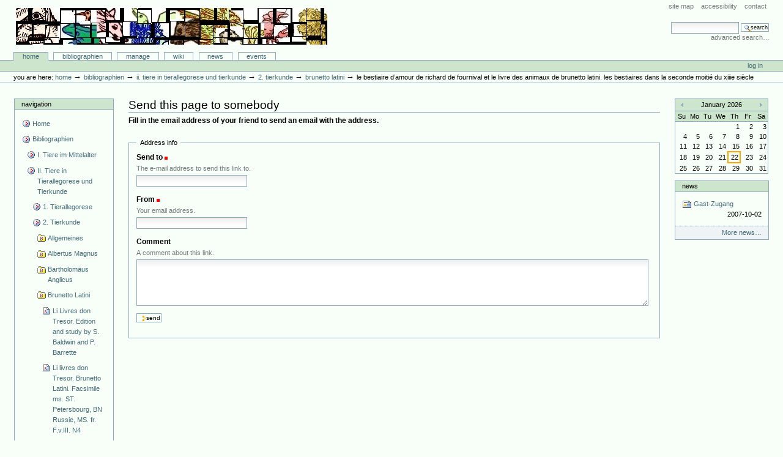

--- FILE ---
content_type: text/html;charset=utf-8
request_url: http://animaliterbib.uni-trier.de/minev/Bibliographie/bibliographien/ii-tiere-in-tierallegorese-und-tierkunde/2-tierkunde/brunetto-latini/bookreference.2008-04-18.3158560033/sendto_form
body_size: 6498
content:
<!DOCTYPE html PUBLIC "-//W3C//DTD XHTML 1.0 Transitional//EN" "http://www.w3.org/TR/xhtml1/DTD/xhtml1-transitional.dtd">



<html xmlns="http://www.w3.org/1999/xhtml" xml:lang="en"
      lang="en">

  <head>
    <meta http-equiv="Content-Type"
          content="text/html;charset=utf-8" />

    <title>
        Le Bestiaire d’amour de Richard de Fournival et le Livre des animaux de Brunetto Latini. Les Bestiaires dans la seconde moitié du XIIIe siècle
        &mdash;
        Bibliographie-Portal
    </title>

    
      
        <base href="http://animaliterbib.uni-trier.de/minev/Bibliographie/bibliographien/ii-tiere-in-tierallegorese-und-tierkunde/2-tierkunde/brunetto-latini/bookreference.2008-04-18.3158560033" />
      
    

    <meta name="generator" content="Plone - http://plone.org" />


    <!-- Plone ECMAScripts -->
    
      
        
            
                <script type="text/javascript"
                        src="http://animaliterbib.uni-trier.de/minev/Bibliographie/portal_javascripts/Custom%20Plone/ploneScripts0725.js">
                </script>
                
            
        
    
    

    
	
          
        
            
                
                    
                    
                        <style type="text/css"><!-- @import url(http://animaliterbib.uni-trier.de/minev/Bibliographie/portal_css/Custom%20Plone/ploneStyles0339.css); --></style>
                    
                    
                
            
            
                
                    <link rel="alternate stylesheet"
                          type="text/css" media="screen"
                          href="http://animaliterbib.uni-trier.de/minev/Bibliographie/portal_css/Custom%20Plone/ploneStyles5031.css"
                          title="Small Text" />
                    
                    
                
            
            
                
                    <link rel="alternate stylesheet"
                          type="text/css" media="screen"
                          href="http://animaliterbib.uni-trier.de/minev/Bibliographie/portal_css/Custom%20Plone/ploneStyles6068.css"
                          title="Large Text" />
                    
                    
                
            
            
                
                    
                    
                        <style type="text/css" media="all"><!-- @import url(http://animaliterbib.uni-trier.de/minev/Bibliographie/portal_css/Custom%20Plone/ploneStyles4541.css); --></style>
                    
                    
                
            
        
    
        
        
    

    <!-- Internet Explorer CSS Fixes -->
    <!--[if lt IE 7]>
        <style type="text/css" media="all">@import url(http://animaliterbib.uni-trier.de/minev/Bibliographie/IEFixes.css);</style>
    <![endif]-->

    <link rel="shortcut icon" type="image/x-icon"
          href="http://animaliterbib.uni-trier.de/minev/Bibliographie/favicon.ico" />

    <link rel="home"
          href="http://animaliterbib.uni-trier.de/minev/Bibliographie"
          title="Front page" />
    <link rel="search"
          href="http://animaliterbib.uni-trier.de/minev/Bibliographie/search_form"
          title="Search this site" />
    <link rel="author"
          href="http://animaliterbib.uni-trier.de/minev/Bibliographie/author/bibuser"
          title="Author information" />
    <link rel="contents"
          href="http://animaliterbib.uni-trier.de/minev/Bibliographie/sitemap"
          title="Site Map" />

    

    

    <link rel="up"
          href="http://animaliterbib.uni-trier.de/minev/Bibliographie/bibliographien/ii-tiere-in-tierallegorese-und-tierkunde/2-tierkunde/brunetto-latini"
          title="Up one level" />

    

    <!-- Disable IE6 image toolbar -->
    <meta http-equiv="imagetoolbar" content="no" />
    
    
      
      
    

    
      
      
    

    

      
    
    
    
    


      
    <meta name="robots" content="noindex,follow" />
  
      
    

    
      
      
    

  </head>

  <body class="section-bibliographien" dir="ltr">
    <div id="visual-portal-wrapper">

      <div id="portal-top">

        <div id="portal-header">
          <p class="hiddenStructure">
            <a accesskey="2"
               href="http://animaliterbib.uni-trier.de/minev/Bibliographie/minev/Bibliographie/bibliographien/ii-tiere-in-tierallegorese-und-tierkunde/2-tierkunde/brunetto-latini/bookreference.2008-04-18.3158560033/sendto_form#documentContent">Skip to content.</a> |

            <a accesskey="6"
               href="http://animaliterbib.uni-trier.de/minev/Bibliographie/minev/Bibliographie/bibliographien/ii-tiere-in-tierallegorese-und-tierkunde/2-tierkunde/brunetto-latini/bookreference.2008-04-18.3158560033/sendto_form#portlet-navigation-tree">Skip to navigation</a>
          </p>

             <ul id="portal-siteactions">

    <li id="siteaction-sitemap"><a
    href="http://animaliterbib.uni-trier.de/minev/Bibliographie/sitemap"
    accesskey="3" title="Site Map">Site Map</a></li>
    <li id="siteaction-accessibility"><a
    href="http://animaliterbib.uni-trier.de/minev/Bibliographie/accessibility-info"
    accesskey="0" title="Accessibility">Accessibility</a></li>
    <li id="siteaction-contact"><a
    href="http://animaliterbib.uni-trier.de/minev/Bibliographie/contact-info"
    accesskey="9" title="Contact">Contact</a></li>

</ul>

             <div id="portal-searchbox">
    <form name="searchform"
          action="http://animaliterbib.uni-trier.de/minev/Bibliographie/search"
          style="white-space:nowrap"
          onsubmit="return liveSearchSubmit()">

        <label for="searchGadget" class="hiddenStructure">Search Site</label>

        <div class="LSBox">
        <input id="searchGadget" name="SearchableText"
               type="text" size="15" title="Search Site"
               accesskey="4" class="visibility:visible" />

        <input class="searchButton" type="submit"
               value="Search" />

        <div class="LSResult" id="LSResult" style=""><div class="LSShadow" id="LSShadow"></div></div>
        </div>
    </form>

    <div id="portal-advanced-search">
        <a href="http://animaliterbib.uni-trier.de/minev/Bibliographie/search_form"
           accesskey="5">
            Advanced Search&hellip;
        </a>
    </div>

</div>

             <h1 id="portal-logo">
    <a href="http://animaliterbib.uni-trier.de/minev/Bibliographie"
       accesskey="1">Bibliographie-Portal</a>
</h1>

             <div id="portal-skinswitcher">
  
</div>

             
    <h5 class="hiddenStructure">Sections</h5>

    <ul id="portal-globalnav">
        <li id="portaltab-index_html" class="selected">
            <a href="http://animaliterbib.uni-trier.de/minev/Bibliographie">Home</a></li>
        <li id="portaltab-bibliographien" class="plain">
            <a href="http://animaliterbib.uni-trier.de/minev/Bibliographie/bibliographien"
               title="">Bibliographien</a></li>
        <li id="portaltab-Members" class="plain">
            <a href="http://animaliterbib.uni-trier.de/minev/Bibliographie/Members"
               title="Container for portal members' home directories">Manage</a></li>
        <li id="portaltab-wiki" class="plain">
            <a href="http://animaliterbib.uni-trier.de/minev/Bibliographie/wiki"
               title="Help on working with the bibliography.">Wiki</a></li>
        <li id="portaltab-news" class="plain">
            <a href="http://animaliterbib.uni-trier.de/minev/Bibliographie/news"
               title="Site News">News</a></li>
        <li id="portaltab-events" class="plain">
            <a href="http://animaliterbib.uni-trier.de/minev/Bibliographie/events"
               title="Site Events">Events</a></li>
    </ul>

          </div>

          <div id="portal-personaltools-wrapper">

<h5 class="hiddenStructure">Personal tools</h5>

<ul id="portal-personaltools">
   

    
        <li>
            <a href="http://animaliterbib.uni-trier.de/minev/Bibliographie/login_form">
               Log in
            </a>
        </li>
    

</ul>
</div>

           <div id="portal-breadcrumbs">

    <span id="breadcrumbs-you-are-here">You
are here:</span>
    <a href="http://animaliterbib.uni-trier.de/minev/Bibliographie">Home</a>
    <span class="breadcrumbSeparator">
        &rarr;
        
    </span>
    <span dir="ltr">
        
            <a href="http://animaliterbib.uni-trier.de/minev/Bibliographie/bibliographien">Bibliographien</a>
            <span class="breadcrumbSeparator">
                &rarr;
                
            </span>
            
         
    </span>
    <span dir="ltr">
        
            <a href="http://animaliterbib.uni-trier.de/minev/Bibliographie/bibliographien/ii-tiere-in-tierallegorese-und-tierkunde">II. Tiere in Tierallegorese und Tierkunde</a>
            <span class="breadcrumbSeparator">
                &rarr;
                
            </span>
            
         
    </span>
    <span dir="ltr">
        
            <a href="http://animaliterbib.uni-trier.de/minev/Bibliographie/bibliographien/ii-tiere-in-tierallegorese-und-tierkunde/2-tierkunde">2. Tierkunde</a>
            <span class="breadcrumbSeparator">
                &rarr;
                
            </span>
            
         
    </span>
    <span dir="ltr">
        
            <a href="http://animaliterbib.uni-trier.de/minev/Bibliographie/bibliographien/ii-tiere-in-tierallegorese-und-tierkunde/2-tierkunde/brunetto-latini">Brunetto Latini</a>
            <span class="breadcrumbSeparator">
                &rarr;
                
            </span>
            
         
    </span>
    <span dir="ltr">
        
            
            
            <span>Le Bestiaire d’amour de Richard de Fournival et le Livre des animaux de Brunetto Latini. Les Bestiaires dans la seconde moitié du XIIIe siècle</span>
         
    </span>

</div>
      </div>

      <div class="visualClear" id="clear-space-before-wrapper-table"><!-- --></div>

      

      <table id="portal-columns">
        <tbody>
          <tr>
            
            <td id="portal-column-one">
              <div class="visualPadding">
                
                  

    
        

        
            

<dl class="portlet" id="portlet-navigation-tree">
    <dt class="portletHeader">
        <span class="portletTopLeft"></span>
        <a href="http://animaliterbib.uni-trier.de/minev/Bibliographie/sitemap"
           class="tile">Navigation</a>
       
        <span class="portletTopRight"></span>
    </dt>

    <dd class="portletItem lastItem">
        <ul class="portletNavigationTree navTreeLevel0">

            <li class="navTreeItem">
                
                   <div class="visualIcon contenttype-plone-site">
                       <a class=" visualIconPadding"
                          href="http://animaliterbib.uni-trier.de/minev/Bibliographie"
                          title="">
                       Home
                       
                       </a>
                   </div>
                
            </li>
            



<li class="navTreeItem visualNoMarker">

    

    <div class="visualIcon contenttype-folder">
        
        <a href="http://animaliterbib.uni-trier.de/minev/Bibliographie/bibliographien"
           class="state-visible visualIconPadding" title="">Bibliographien</a>
        
    </div>

    <ul class="navTree navTreeLevel2">
        

<li class="navTreeItem visualNoMarker">

    

    <div class="visualIcon contenttype-folder">
        
        <a href="http://animaliterbib.uni-trier.de/minev/Bibliographie/bibliographien/tier-im-mittelalter-allgemein-2"
           class="state-visible visualIconPadding" title="">I. Tiere im Mittelalter</a>
        
    </div>

    
    
</li>


<li class="navTreeItem visualNoMarker">

    

    <div class="visualIcon contenttype-folder">
        
        <a href="http://animaliterbib.uni-trier.de/minev/Bibliographie/bibliographien/ii-tiere-in-tierallegorese-und-tierkunde"
           class="state-visible visualIconPadding" title="">II. Tiere in Tierallegorese und Tierkunde</a>
        
    </div>

    <ul class="navTree navTreeLevel3">
        

<li class="navTreeItem visualNoMarker">

    

    <div class="visualIcon contenttype-folder">
        
        <a href="http://animaliterbib.uni-trier.de/minev/Bibliographie/bibliographien/ii-tiere-in-tierallegorese-und-tierkunde/tierallegorese"
           class="state-visible visualIconPadding" title="">1. Tierallegorese</a>
        
    </div>

    
    
</li>


<li class="navTreeItem visualNoMarker">

    

    <div class="visualIcon contenttype-folder">
        
        <a href="http://animaliterbib.uni-trier.de/minev/Bibliographie/bibliographien/ii-tiere-in-tierallegorese-und-tierkunde/2-tierkunde"
           class="state-visible visualIconPadding" title="">2. Tierkunde</a>
        
    </div>

    <ul class="navTree navTreeLevel4">
        

<li class="navTreeItem visualNoMarker">

    

    <div class="visualIcon contenttype-bibliographyfolder">
        
        <a href="http://animaliterbib.uni-trier.de/minev/Bibliographie/bibliographien/ii-tiere-in-tierallegorese-und-tierkunde/2-tierkunde/allgemeines"
           class="state-visible visualIconPadding" title="">Allgemeines</a>
        
    </div>

    
    
</li>


<li class="navTreeItem visualNoMarker">

    

    <div class="visualIcon contenttype-bibliographyfolder">
        
        <a href="http://animaliterbib.uni-trier.de/minev/Bibliographie/bibliographien/ii-tiere-in-tierallegorese-und-tierkunde/2-tierkunde/albertus-magnus"
           class="state-visible visualIconPadding" title="">Albertus Magnus</a>
        
    </div>

    
    
</li>


<li class="navTreeItem visualNoMarker">

    

    <div class="visualIcon contenttype-bibliographyfolder">
        
        <a href="http://animaliterbib.uni-trier.de/minev/Bibliographie/bibliographien/ii-tiere-in-tierallegorese-und-tierkunde/2-tierkunde/bartholomaus-anglicus"
           class="state-visible visualIconPadding" title="">Bartholomäus Anglicus</a>
        
    </div>

    
    
</li>


<li class="navTreeItem visualNoMarker">

    

    <div class="visualIcon contenttype-bibliographyfolder">
        
        <a href="http://animaliterbib.uni-trier.de/minev/Bibliographie/bibliographien/ii-tiere-in-tierallegorese-und-tierkunde/2-tierkunde/brunetto-latini"
           class="state-visible visualIconPadding" title="">Brunetto Latini</a>
        
    </div>

    <ul class="navTree navTreeLevel5">
        

<li class="navTreeItem visualNoMarker">

    

    <div class="visualIcon contenttype-bookreference">
        
        <a href="http://animaliterbib.uni-trier.de/minev/Bibliographie/bibliographien/ii-tiere-in-tierallegorese-und-tierkunde/2-tierkunde/brunetto-latini/bookreference.2007-06-29.4680257303"
           class="state-visible visualIconPadding" title="">Li Livres don Tresor. Edition and study by S. Baldwin and P. Barrette</a>
        
    </div>

    
    
</li>


<li class="navTreeItem visualNoMarker">

    

    <div class="visualIcon contenttype-bookreference">
        
        <a href="http://animaliterbib.uni-trier.de/minev/Bibliographie/bibliographien/ii-tiere-in-tierallegorese-und-tierkunde/2-tierkunde/brunetto-latini/bookreference.2007-06-29.5655917552"
           class="state-visible visualIconPadding" title="">Li livres don Tresor. Brunetto Latini. Facsimile ms. ST. Petersbourg, BN Russie, MS. fr. F.v.III. N4</a>
        
    </div>

    
    
</li>


<li class="navTreeItem visualNoMarker">

    

    <div class="visualIcon contenttype-bookreference">
        
        <a href="http://animaliterbib.uni-trier.de/minev/Bibliographie/bibliographien/ii-tiere-in-tierallegorese-und-tierkunde/2-tierkunde/brunetto-latini/bookreference.2007-06-29.7377067073"
           class="state-visible visualIconPadding" title="">Brunetto Latini: an analytic bibliography</a>
        
    </div>

    
    
</li>


<li class="navTreeItem visualNoMarker">

    

    <div class="visualIcon contenttype-bookreference">
        
        <a href="http://animaliterbib.uni-trier.de/minev/Bibliographie/bibliographien/ii-tiere-in-tierallegorese-und-tierkunde/2-tierkunde/brunetto-latini/bookreference.2007-06-29.7995772784"
           class="state-visible visualIconPadding" title="">Brunetto Latini. The Book of the Treasure ("Li livres don tresor")</a>
        
    </div>

    
    
</li>


<li class="navTreeItem visualNoMarker">

    

    <div class="visualIcon contenttype-bookreference">
        
        <a href="http://animaliterbib.uni-trier.de/minev/Bibliographie/bibliographien/ii-tiere-in-tierallegorese-und-tierkunde/2-tierkunde/brunetto-latini/bookreference.2007-06-29.8686396564"
           class="state-visible visualIconPadding" title="">Text and concordance of the Aragonese translation of Brunetto Latini's "Le Livres dou Tresor", Gerona Cathedral, MS 20-a-5</a>
        
    </div>

    
    
</li>


<li class="navTreeItem visualNoMarker">

    

    <div class="visualIcon contenttype-bookreference">
        
        <a href="http://animaliterbib.uni-trier.de/minev/Bibliographie/bibliographien/ii-tiere-in-tierallegorese-und-tierkunde/2-tierkunde/brunetto-latini/bookreference.2007-06-29.9466078260"
           class="state-visible visualIconPadding" title="">Libro del Tesoro. Versión castellana de "Li Livres don Tresor". Edición y estudio</a>
        
    </div>

    
    
</li>


<li class="navTreeItem visualNoMarker">

    

    <div class="visualIcon contenttype-inbookreference">
        
        <a href="http://animaliterbib.uni-trier.de/minev/Bibliographie/bibliographien/ii-tiere-in-tierallegorese-und-tierkunde/2-tierkunde/brunetto-latini/inbookreference.2007-06-29.0133935156"
           class="state-visible visualIconPadding" title="">The animal chapters in the St. Petersburg "Li Livres dou Tresor"</a>
        
    </div>

    
    
</li>


<li class="navTreeItem visualNoMarker">

    

    <div class="visualIcon contenttype-bookreference">
        
        <a href="http://animaliterbib.uni-trier.de/minev/Bibliographie/bibliographien/ii-tiere-in-tierallegorese-und-tierkunde/2-tierkunde/brunetto-latini/bookreference.2007-06-29.0991603224"
           class="state-visible visualIconPadding" title="">Il Tesoro di Brunetto Latini, volgarizzato da Bono Giamboni</a>
        
    </div>

    
    
</li>


<li class="navTreeItem visualNoMarker">

    

    <div class="visualIcon contenttype-bookreference">
        
        <a href="http://animaliterbib.uni-trier.de/minev/Bibliographie/bibliographien/ii-tiere-in-tierallegorese-und-tierkunde/2-tierkunde/brunetto-latini/bookreference.2007-06-29.1617193870"
           class="state-visible visualIconPadding" title="">Il Tesoretto (The little treasure)</a>
        
    </div>

    
    
</li>


<li class="navTreeItem visualNoMarker">

    

    <div class="visualIcon contenttype-articlereference">
        
        <a href="http://animaliterbib.uni-trier.de/minev/Bibliographie/bibliographien/ii-tiere-in-tierallegorese-und-tierkunde/2-tierkunde/brunetto-latini/articlereference.2007-06-29.2861680207"
           class="state-visible visualIconPadding" title="">Per il testo del "Tresor": appunti sull'edizione di F.J. Carmody</a>
        
    </div>

    
    
</li>


<li class="navTreeItem visualNoMarker">

    

    <div class="visualIcon contenttype-inbookreference">
        
        <a href="http://animaliterbib.uni-trier.de/minev/Bibliographie/bibliographien/ii-tiere-in-tierallegorese-und-tierkunde/2-tierkunde/brunetto-latini/inbookreference.2007-06-29.3860358961"
           class="state-visible visualIconPadding" title="">Appunti su vicende del Tresor: composizione, letture, riscritture</a>
        
    </div>

    
    
</li>


<li class="navTreeItem visualNoMarker">

    

    <div class="visualIcon contenttype-articlereference">
        
        <a href="http://animaliterbib.uni-trier.de/minev/Bibliographie/bibliographien/ii-tiere-in-tierallegorese-und-tierkunde/2-tierkunde/brunetto-latini/articlereference.2007-06-29.5371737287"
           class="state-visible visualIconPadding" title="">Brunetto Latini's Trésor: A genealogy of 43 manuscripts</a>
        
    </div>

    
    
</li>


<li class="navTreeItem visualNoMarker">

    

    <div class="visualIcon contenttype-articlereference">
        
        <a href="http://animaliterbib.uni-trier.de/minev/Bibliographie/bibliographien/ii-tiere-in-tierallegorese-und-tierkunde/2-tierkunde/brunetto-latini/articlereference.2007-06-29.5891061923"
           class="state-visible visualIconPadding" title="">Brunetto Latini's "Tresor": Latin sources on natural science</a>
        
    </div>

    
    
</li>


<li class="navTreeItem visualNoMarker">

    

    <div class="visualIcon contenttype-bookreference">
        
        <a href="http://animaliterbib.uni-trier.de/minev/Bibliographie/bibliographien/ii-tiere-in-tierallegorese-und-tierkunde/2-tierkunde/brunetto-latini/bookreference.2007-06-29.6483840921"
           class="state-visible visualIconPadding" title="">Brunetto Latini. L'uomo e l'opera</a>
        
    </div>

    
    
</li>


<li class="navTreeItem visualNoMarker">

    

    <div class="visualIcon contenttype-inbookreference">
        
        <a href="http://animaliterbib.uni-trier.de/minev/Bibliographie/bibliographien/ii-tiere-in-tierallegorese-und-tierkunde/2-tierkunde/brunetto-latini/inbookreference.2007-06-29.7263392877"
           class="state-visible visualIconPadding" title="">La place du "Livre des animaux" de Brunetto Latini dans la tradition des bestiaires médiévaux</a>
        
    </div>

    
    
</li>


<li class="navTreeItem visualNoMarker">

    

    <div class="visualIcon contenttype-articlereference">
        
        <a href="http://animaliterbib.uni-trier.de/minev/Bibliographie/bibliographien/ii-tiere-in-tierallegorese-und-tierkunde/2-tierkunde/brunetto-latini/articlereference.2007-06-29.7845774608"
           class="state-visible visualIconPadding" title="">La formule "Et sachies que" indice de spécifié du "Livre des animaux" de Brunetto Latini</a>
        
    </div>

    
    
</li>


<li class="navTreeItem visualNoMarker">

    

    <div class="visualIcon contenttype-articlereference">
        
        <a href="http://animaliterbib.uni-trier.de/minev/Bibliographie/bibliographien/ii-tiere-in-tierallegorese-und-tierkunde/2-tierkunde/brunetto-latini/copy_of_articlereference.2007-06-29.7845774608"
           class="state-visible visualIconPadding" title="">"Croyances populaires" et "histoire" dans le "Livre des animaux": Jeux de polyphonie dans un bestiaire de la seconde moitié du XIIIe s.</a>
        
    </div>

    
    
</li>


<li class="navTreeItem visualNoMarker">

    

    <div class="visualIcon contenttype-articlereference">
        
        <a href="http://animaliterbib.uni-trier.de/minev/Bibliographie/bibliographien/ii-tiere-in-tierallegorese-und-tierkunde/2-tierkunde/brunetto-latini/articlereference.2008-03-03.4452469572"
           class="state-visible visualIconPadding" title="">Latin Sources of Brunetto Latini's World History</a>
        
    </div>

    
    
</li>


<li class="navTreeItem visualNoMarker">

    

    <div class="visualIcon contenttype-bookreference">
        
        <a href="http://animaliterbib.uni-trier.de/minev/Bibliographie/bibliographien/ii-tiere-in-tierallegorese-und-tierkunde/2-tierkunde/brunetto-latini/bookreference.2008-04-18.3158560033"
           class="state-visible visualIconPadding navTreeCurrentItem"
           title="">Le Bestiaire d’amour de Richard de Fournival et le Livre des animaux de Brunetto Latini. Les Bestiaires dans la seconde moitié du XIIIe siècle</a>
        
    </div>

    
    
</li>


    </ul>
    
</li>


<li class="navTreeItem visualNoMarker">

    

    <div class="visualIcon contenttype-bibliographyfolder">
        
        <a href="http://animaliterbib.uni-trier.de/minev/Bibliographie/bibliographien/ii-tiere-in-tierallegorese-und-tierkunde/2-tierkunde/conrad-gesner"
           class="state-visible visualIconPadding" title="">Conrad Gesner</a>
        
    </div>

    
    
</li>


<li class="navTreeItem visualNoMarker">

    

    <div class="visualIcon contenttype-bibliographyfolder">
        
        <a href="http://animaliterbib.uni-trier.de/minev/Bibliographie/bibliographien/ii-tiere-in-tierallegorese-und-tierkunde/2-tierkunde/herrard-von-hohenburg-hildegard-von-bingen"
           class="state-visible visualIconPadding" title="">Herrard von Hohenburg - Hildegard von Bingen</a>
        
    </div>

    
    
</li>


<li class="navTreeItem visualNoMarker">

    

    <div class="visualIcon contenttype-bibliographyfolder">
        
        <a href="http://animaliterbib.uni-trier.de/minev/Bibliographie/bibliographien/ii-tiere-in-tierallegorese-und-tierkunde/2-tierkunde/hrabanus-maurus"
           class="state-visible visualIconPadding" title="">Hrabanus Maurus</a>
        
    </div>

    
    
</li>


<li class="navTreeItem visualNoMarker">

    

    <div class="visualIcon contenttype-bibliographyfolder">
        
        <a href="http://animaliterbib.uni-trier.de/minev/Bibliographie/bibliographien/ii-tiere-in-tierallegorese-und-tierkunde/2-tierkunde/hugues-de-fouilloy"
           class="state-visible visualIconPadding" title="">Hugo de Folieto</a>
        
    </div>

    
    
</li>


<li class="navTreeItem visualNoMarker">

    

    <div class="visualIcon contenttype-bibliographyfolder">
        
        <a href="http://animaliterbib.uni-trier.de/minev/Bibliographie/bibliographien/ii-tiere-in-tierallegorese-und-tierkunde/2-tierkunde/isidor-de-sevilla"
           class="state-visible visualIconPadding" title="">Isidor de Sevilla</a>
        
    </div>

    
    
</li>


<li class="navTreeItem visualNoMarker">

    

    <div class="visualIcon contenttype-bibliographyfolder">
        
        <a href="http://animaliterbib.uni-trier.de/minev/Bibliographie/bibliographien/ii-tiere-in-tierallegorese-und-tierkunde/2-tierkunde/jakob-van-maerlant"
           class="state-visible visualIconPadding" title="">Jakob van Maerlant</a>
        
    </div>

    
    
</li>


<li class="navTreeItem visualNoMarker">

    

    <div class="visualIcon contenttype-bibliographyfolder">
        
        <a href="http://animaliterbib.uni-trier.de/minev/Bibliographie/bibliographien/ii-tiere-in-tierallegorese-und-tierkunde/2-tierkunde/konrad-von-megenberg"
           class="state-visible visualIconPadding" title="">Konrad von Megenberg</a>
        
    </div>

    
    
</li>


<li class="navTreeItem visualNoMarker">

    

    <div class="visualIcon contenttype-bibliographyfolder">
        
        <a href="http://animaliterbib.uni-trier.de/minev/Bibliographie/bibliographien/ii-tiere-in-tierallegorese-und-tierkunde/2-tierkunde/thomas-cantimpratensis"
           class="state-visible visualIconPadding" title="">Thomas Cantimpratensis</a>
        
    </div>

    
    
</li>


<li class="navTreeItem visualNoMarker">

    

    <div class="visualIcon contenttype-bibliographyfolder">
        
        <a href="http://animaliterbib.uni-trier.de/minev/Bibliographie/bibliographien/ii-tiere-in-tierallegorese-und-tierkunde/2-tierkunde/voces-animaliulm"
           class="state-visible visualIconPadding"
           title="Bitte vorläufig hier stehen lassen - SO">Voces animalium</a>
        
    </div>

    
    
</li>


    </ul>
    
</li>


<li class="navTreeItem visualNoMarker">

    

    <div class="visualIcon contenttype-folder">
        
        <a href="http://animaliterbib.uni-trier.de/minev/Bibliographie/bibliographien/ii-tiere-in-tierallegorese-und-tierkunde/gebrauchsschriftum"
           class="state-visible visualIconPadding" title="">3. Gebrauchsschrifttum</a>
        
    </div>

    
    
</li>


    </ul>
    
</li>


<li class="navTreeItem visualNoMarker">

    

    <div class="visualIcon contenttype-folder">
        
        <a href="http://animaliterbib.uni-trier.de/minev/Bibliographie/bibliographien/tier-in-tierbestimmter-literatur-1"
           class="state-visible visualIconPadding" title="">III. Tierdichtung</a>
        
    </div>

    
    
</li>


<li class="navTreeItem visualNoMarker">

    

    <div class="visualIcon contenttype-folder">
        
        <a href="http://animaliterbib.uni-trier.de/minev/Bibliographie/bibliographien/tier-in-nicht-tierbestimmter-literatur-1"
           class="state-visible visualIconPadding" title="">IV. Tiere in nicht-tierbestimmter Literatur</a>
        
    </div>

    
    
</li>


<li class="navTreeItem visualNoMarker">

    

    <div class="visualIcon contenttype-folder">
        
        <a href="http://animaliterbib.uni-trier.de/minev/Bibliographie/bibliographien/zu-einzelnen-tieren"
           class="state-visible visualIconPadding" title="">V. Tiere</a>
        
    </div>

    
    
</li>


<li class="navTreeItem visualNoMarker">

    

    <div class="visualIcon contenttype-folder">
        
        <a href="http://animaliterbib.uni-trier.de/minev/Bibliographie/bibliographien/quellen"
           class="state-visible visualIconPadding"
           title="(nur für die tier-bestimmte Literatur)">VI. Quellen</a>
        
    </div>

    
    
</li>


<li class="navTreeItem visualNoMarker">

    

    <div class="visualIcon contenttype-folder">
        
        <a href="http://animaliterbib.uni-trier.de/minev/Bibliographie/bibliographien/interimsfolder-zweifelsfalle"
           class="state-visible visualIconPadding" title="">Interimsfolder: Zweifelsfälle</a>
        
    </div>

    
    
</li>


<li class="navTreeItem visualNoMarker">

    

    <div class="visualIcon contenttype-folder">
        
        <a href="http://animaliterbib.uni-trier.de/minev/Bibliographie/bibliographien/listenformate"
           class="state-visible visualIconPadding" title="">Listenformate</a>
        
    </div>

    
    
</li>


    </ul>
    
</li>


<li class="navTreeItem visualNoMarker">

    

    <div class="visualIcon contenttype-large-plone-folder">
        
        <a href="http://animaliterbib.uni-trier.de/minev/Bibliographie/Members"
           class="state-visible visualIconPadding"
           title="Container for portal members' home directories">Manage</a>
        
    </div>

    
    
</li>


<li class="navTreeItem visualNoMarker">

    

    <div class="visualIcon contenttype-folder">
        
        <a href="http://animaliterbib.uni-trier.de/minev/Bibliographie/wiki"
           class="state-visible visualIconPadding"
           title="Help on working with the bibliography.">Wiki</a>
        
    </div>

    
    
</li>


<li class="navTreeItem visualNoMarker">

    

    <div class="visualIcon contenttype-topic">
        
        <a href="http://animaliterbib.uni-trier.de/minev/Bibliographie/news"
           class="state-published visualIconPadding"
           title="Site News">News</a>
        
    </div>

    
    
</li>


<li class="navTreeItem visualNoMarker">

    

    <div class="visualIcon contenttype-topic">
        
        <a href="http://animaliterbib.uni-trier.de/minev/Bibliographie/events"
           class="state-visible visualIconPadding"
           title="Site Events">Events</a>
        
    </div>

    
    
</li>




        </ul>
        <span class="portletBottomLeft"></span>
        <span class="portletBottomRight"></span>
    </dd>
</dl>


        

        

        
    
    
        

        
            

<dl class="portlet" id="portlet-login">

    <dt class="portletHeader">
        <span class="portletTopLeft"></span>
        <a href="http://animaliterbib.uni-trier.de/minev/Bibliographie/login_form"
           class="tile">Log in</a>
        <span class="portletTopRight"></span>
    </dt>

    <dd class="portletItem odd">
        <form action="http://animaliterbib.uni-trier.de/minev/Bibliographie/login_form"
              name="loginform" method="post">

            <input type="hidden" name="form.submitted" value="1" />
            <input type="hidden" name="came_from"
                   value="http://animaliterbib.uni-trier.de/minev/Bibliographie/minev/Bibliographie/bibliographien/ii-tiere-in-tierallegorese-und-tierkunde/2-tierkunde/brunetto-latini/bookreference.2008-04-18.3158560033/sendto_form" />
            <input type="hidden" name="js_enabled" id="js_enabled" value="0" />
            <input type="hidden" name="cookies_enabled" id="cookies_enabled" value="" />
            <input type="hidden" name="login_name" id="login_name" value="" />
            <input type="hidden" name="pwd_empty" id="pwd_empty" value="0" />

            <div class="field">
                <label for="__ac_name">Login Name</label>
                <br />
                <input type="text" size="10"
                       alt="Login Name"
                       onclick="showCookieMessage('cookies_message')"
                       name="__ac_name" value=""
                       id="__ac_name" />
            </div>
            
            <div class="field">
                <label for="__ac_password">Password</label>
                <br />
                <input type="password" size="10"
                       alt="Password"
                       onclick="showCookieMessage('cookies_message')"
                       name="__ac_password"
                       id="__ac_password" />
            </div>

            <div id="cookies_message" class="portalMessage"
                 style="display:none">
                Cookies are not enabled. You must <a href="enabling_cookies">enable cookies</a> before you can log in.
            </div>
            
            <div class="formControls">
            
                <input class="context" type="submit"
                       name="submit" value="Log in"
                       alt="Log in"
                       onclick="javascript:return setLoginVars('__ac_name','login_name','__ac_password','pwd_empty','js_enabled','cookies_enabled')" />
            </div>
        </form>
    </dd>
    
    <dd class="portletItem even">
        <a href="http://animaliterbib.uni-trier.de/minev/Bibliographie/mail_password_form"
           class="tile">
           <img src="http://animaliterbib.uni-trier.de/minev/Bibliographie/info_icon.gif" alt="" title="" height="16" width="16" />
           Forgot your password?
        </a>
    </dd>
    
    
</dl>









        

        

        
    
    
        

        
            
        

        

        
    

                
                &nbsp;
              </div>
            </td>
            

            
            <td id="portal-column-content">

              
                <div id="content" class="">

                  

                  <div class="documentContent" id="region-content">

                    <a name="documentContent"></a>

                    

    



                    

                    <div>

      <h1>Send this page to somebody</h1>

      <div class="documentDescription">
        Fill in the email address of your friend to send an email with the address.
      </div>


      <form name="sendto_form"
            action="http://animaliterbib.uni-trier.de/minev/Bibliographie/bibliographien/ii-tiere-in-tierallegorese-und-tierkunde/2-tierkunde/brunetto-latini/bookreference.2008-04-18.3158560033/sendto_form"
            method="post" enctype="multipart/form-data">

        <fieldset>

          <legend>Address info</legend>

          <div class="field">

            <label for="send_to_address">Send to</label>

            <span class="fieldRequired" title="Required">(Required)</span>

                  <div class="formHelp">
                    The e-mail address to send this link to.
                  </div>

                  <div></div>

                  <input type="text" id="send_to_address"
                         name="send_to_address" size="25"
                         tabindex="0" />
          </div>

          <div class="field">

            <label for="send_from_address">From</label>

            <span class="fieldRequired" title="Required">(Required)</span>

                  <div class="formHelp">
                    Your email address.
                  </div>

                  <div></div>

                  <input type="text" id="send_from_address"
                         name="send_from_address" size="25"
                         value="" />
          </div>

          <div class="field">
            <label for="comment">Comment</label>

            <div class="formHelp">
              A comment about this link.
            </div>

            <textarea cols="80" rows="5" id="comment"
                      name="comment"></textarea>
          </div>

          <div class="formControls">
            <input class="context" type="submit"
                   name="form.button.Send" value="Send" />
          </div>

          <input type="hidden" name="form.submitted" value="1" />

        </fieldset>

      </form>

    </div>

                    
                      
                 
    

                    

                  </div>

                </div>

              
            </td>
            

            
            <td id="portal-column-two">
              <div class="visualPadding">
                
                  

    
        

        
            

    <!-- The calendar, rendered as a table -->

    <table class="ploneCalendar" id="thePloneCalendar"
           summary="Calendar">
        <thead>
            <tr>
                <th id="calendar-previous">
                    <a href="http://animaliterbib.uni-trier.de/minev/Bibliographie/bibliographien/ii-tiere-in-tierallegorese-und-tierkunde/2-tierkunde/brunetto-latini/bookreference.2008-04-18.3158560033/sendto_form?None&amp;month:int=12&amp;year:int=2025&amp;orig_query=None"
                       rel="nofollow" title="Previous month">&laquo;</a>
                </th>
                <th colspan="5">
                    
                        January
                        2026
                    
                </th>
                  <th id="calendar-next">
                    <a href="http://animaliterbib.uni-trier.de/minev/Bibliographie/bibliographien/ii-tiere-in-tierallegorese-und-tierkunde/2-tierkunde/brunetto-latini/bookreference.2008-04-18.3158560033/sendto_form?None&amp;month:int=2&amp;year:int=2026&amp;orig_query=None"
                       rel="nofollow" title="Next month">&raquo;</a>
                </th>
            </tr>
            <tr class="weekdays">
                
                    <td>Su</td>
                
                
                    <td>Mo</td>
                
                
                    <td>Tu</td>
                
                
                    <td>We</td>
                
                
                    <td>Th</td>
                
                
                    <td>Fr</td>
                
                
                    <td>Sa</td>
                
            </tr>
        </thead>

        
        <tbody>
            <tr><td></td><td></td><td></td><td></td><td>1</td><td>2</td><td>3</td>
            </tr>
            <tr><td>4</td><td>5</td><td>6</td><td>7</td><td>8</td><td>9</td><td>10</td>
            </tr>
            <tr><td>11</td><td>12</td><td>13</td><td>14</td><td>15</td><td>16</td><td>17</td>
            </tr>
            <tr><td>18</td><td>19</td><td>20</td><td>21</td><td
    class="todaynoevent">22</td><td>23</td><td>24</td>
            </tr>
            <tr><td>25</td><td>26</td><td>27</td><td>28</td><td>29</td><td>30</td><td>31</td>
            </tr>
        </tbody>
    </table>


        

        

        
    
    
        

        
            
        

        

        
    
    
        

        
            <div>

    <dl class="portlet" id="portlet-news">

        <dt class="portletHeader">
            <span class="portletTopLeft"></span>
            <a href="http://animaliterbib.uni-trier.de/minev/Bibliographie/news"
               class="tile">News</a>
            
            <span class="portletTopRight"></span>
        </dt>

        
        <dd class="portletItem odd">

            <a href="http://animaliterbib.uni-trier.de/minev/Bibliographie/Members/minev/gast-zugang"
               class="tile" title="">
                <img src="http://animaliterbib.uni-trier.de/minev/Bibliographie/newsitem_icon.gif" alt="" title="News" height="16" width="16" />
                Gast-Zugang
                <span class="portletItemDetails">2007-10-02</span>
            </a>
        </dd>
        

        <dd class="portletFooter">
            <a href="http://animaliterbib.uni-trier.de/minev/Bibliographie/news">
              More news&hellip;
            </a>
            <span class="portletBottomLeft"></span>
            <span class="portletBottomRight"></span>
        </dd>
    </dl>

</div>
        

        

        
    
    
        

        
            
        

        

        
    
    
        

        
            
        

        

        
    

                
                &nbsp;
              </div>
            </td>
            
          </tr>
        </tbody>
      </table>
      

      <div class="visualClear" id="clear-space-before-footer"><!-- --></div>


      <hr class="netscape4" />

      

        <div id="portal-footer">

<p>
    
    Copyright
    &copy;
    <span>2026</span>
    by Mihail Minev - Universität Trier 
    
</p>
</div>

        <div id="portal-colophon">
      

      <a href="http://plone.org"
         class="colophonIcon colophonIconPlone"
         title="This Plone site was built using Plone CMS, the Open Source Content Management System. Click for more information.">
        Powered by Plone CMS, the Open Source Content Management System
      </a>

      

      <p class="discreet">
        This site conforms to the following standards:
      </p>

      <div class="colophonWrapper">
      <ul>
    <li>
      <a href="http://www.section508.gov"
         class="colophonIcon colophonIcon508"
         title="This Plone site conforms to the US Government Section 508 Accessibility Guidelines.">
        Section 508
      </a>
    </li>
    <li>
      <a href="http://www.w3.org/WAI/WCAG1AA-Conformance"
         class="colophonIcon colophonIconWAI"
         title="This Plone site conforms to the W3C-WAI Web Content Accessibility Guidelines.">
        WCAG
      </a>
    </li>
    <li>
      <a href="http://validator.w3.org/check/referer"
         class="colophonIcon colophonIconXHTML"
         title="This Plone site is valid XHTML.">
        Valid XHTML
      </a>
    </li>
    <li>
      <a href="http://jigsaw.w3.org/css-validator/check/referer&amp;warning=no&amp;profile=css3&amp;usermedium=all"
         class="colophonIcon colophonIconCSS"
         title="This Plone site was built with valid CSS.">
        Valid CSS
      </a>
    </li>
    <li>
      <a href="http://plone.org/browsersupport"
         class="colophonIcon colophonIconAnyBrowser"
         title="This Plone site is usable in any web browser.">
        Usable in any browser
      </a>
    </li>
      </ul>
      </div>

    </div>
      

    </div>

</body>
</html>

